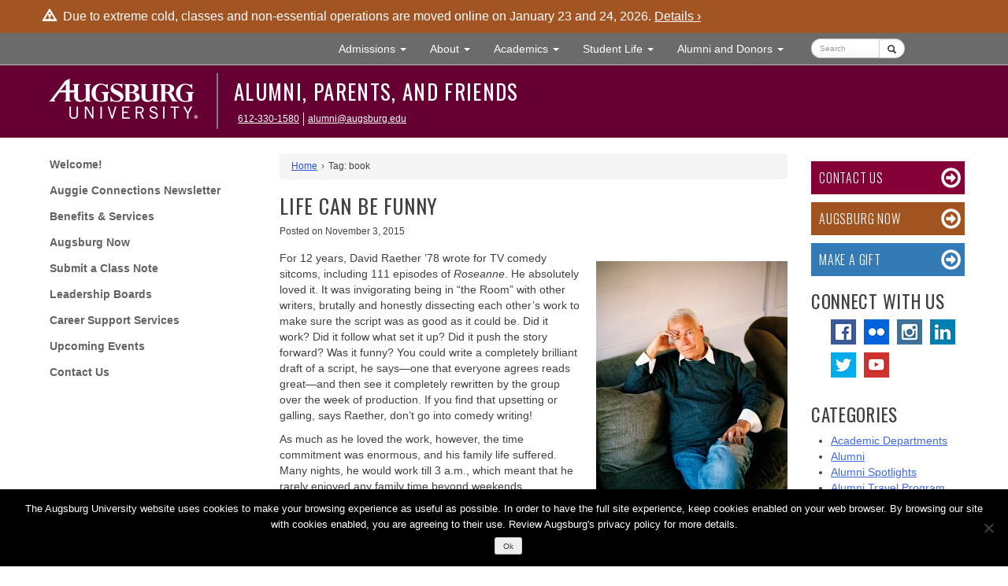

--- FILE ---
content_type: text/html; charset=UTF-8
request_url: https://www.augsburg.edu/alumni/tag/book/
body_size: 16017
content:
<!DOCTYPE html>
<html lang="en-US">
<head>
<meta charset="UTF-8">
<meta http-equiv="X-UA-Compatible" content="IE=edge">
<meta name="viewport" content="width=device-width, initial-scale=1">
<link rel="profile" href="http://gmpg.org/xfn/11">
<link rel="pingback" href="https://www.augsburg.edu/alumni/xmlrpc.php">
<!-- Bootstrap -->
    <link href="https://www.augsburg.edu/alumni/wp-content/themes/augsburg-2016/css/bootstrap.min.css" rel="stylesheet">

    <!-- HTML5 shim and Respond.js for IE8 support of HTML5 elements and media queries -->
    <!-- WARNING: Respond.js doesn't work if you view the page via file:// -->
    <!--[if lt IE 9]>
      <script src="https://oss.maxcdn.com/html5shiv/3.7.2/html5shiv.min.js"></script>
      <script src="https://oss.maxcdn.com/respond/1.4.2/respond.min.js"></script>
    <![endif]-->
<title>book Archives - Alumni, Parents, and Friends | Augsburg University</title>
<meta name='robots' content='index, follow, max-image-preview:large, max-snippet:-1, max-video-preview:-1' />
	<style>img:is([sizes="auto" i], [sizes^="auto," i]) { contain-intrinsic-size: 3000px 1500px }</style>
	
	<!-- This site is optimized with the Yoast SEO plugin v26.6 - https://yoast.com/wordpress/plugins/seo/ -->
	<link rel="canonical" href="https://www.augsburg.edu/alumni/tag/book/" />
	<meta property="og:locale" content="en_US" />
	<meta property="og:type" content="article" />
	<meta property="og:title" content="book Archives - Alumni, Parents, and Friends" />
	<meta property="og:url" content="https://www.augsburg.edu/alumni/tag/book/" />
	<meta property="og:site_name" content="Alumni, Parents, and Friends" />
	<meta name="twitter:card" content="summary_large_image" />
	<script type="application/ld+json" class="yoast-schema-graph">{"@context":"https://schema.org","@graph":[{"@type":"CollectionPage","@id":"https://www.augsburg.edu/alumni/tag/book/","url":"https://www.augsburg.edu/alumni/tag/book/","name":"book Archives - Alumni, Parents, and Friends","isPartOf":{"@id":"https://www.augsburg.edu/alumni/#website"},"breadcrumb":{"@id":"https://www.augsburg.edu/alumni/tag/book/#breadcrumb"},"inLanguage":"en-US"},{"@type":"BreadcrumbList","@id":"https://www.augsburg.edu/alumni/tag/book/#breadcrumb","itemListElement":[{"@type":"ListItem","position":1,"name":"Home","item":"https://www.augsburg.edu/alumni/"},{"@type":"ListItem","position":2,"name":"book"}]},{"@type":"WebSite","@id":"https://www.augsburg.edu/alumni/#website","url":"https://www.augsburg.edu/alumni/","name":"Alumni, Parents, and Friends","description":"Augsburg University","potentialAction":[{"@type":"SearchAction","target":{"@type":"EntryPoint","urlTemplate":"https://www.augsburg.edu/alumni/?s={search_term_string}"},"query-input":{"@type":"PropertyValueSpecification","valueRequired":true,"valueName":"search_term_string"}}],"inLanguage":"en-US"}]}</script>
	<!-- / Yoast SEO plugin. -->


<link rel='dns-prefetch' href='//ajax.googleapis.com' />
<link rel='dns-prefetch' href='//fonts.googleapis.com' />
<link rel='dns-prefetch' href='//use.fontawesome.com' />
<link rel='dns-prefetch' href='//www.googletagmanager.com' />
<link rel="alternate" type="application/rss+xml" title="Alumni, Parents, and Friends &raquo; Feed" href="https://www.augsburg.edu/alumni/feed/" />
<link rel="alternate" type="application/rss+xml" title="Alumni, Parents, and Friends &raquo; book Tag Feed" href="https://www.augsburg.edu/alumni/tag/book/feed/" />
<script type="text/javascript">
/* <![CDATA[ */
window._wpemojiSettings = {"baseUrl":"https:\/\/s.w.org\/images\/core\/emoji\/16.0.1\/72x72\/","ext":".png","svgUrl":"https:\/\/s.w.org\/images\/core\/emoji\/16.0.1\/svg\/","svgExt":".svg","source":{"concatemoji":"https:\/\/www.augsburg.edu\/alumni\/wp-includes\/js\/wp-emoji-release.min.js?ver=6.8.3"}};
/*! This file is auto-generated */
!function(s,n){var o,i,e;function c(e){try{var t={supportTests:e,timestamp:(new Date).valueOf()};sessionStorage.setItem(o,JSON.stringify(t))}catch(e){}}function p(e,t,n){e.clearRect(0,0,e.canvas.width,e.canvas.height),e.fillText(t,0,0);var t=new Uint32Array(e.getImageData(0,0,e.canvas.width,e.canvas.height).data),a=(e.clearRect(0,0,e.canvas.width,e.canvas.height),e.fillText(n,0,0),new Uint32Array(e.getImageData(0,0,e.canvas.width,e.canvas.height).data));return t.every(function(e,t){return e===a[t]})}function u(e,t){e.clearRect(0,0,e.canvas.width,e.canvas.height),e.fillText(t,0,0);for(var n=e.getImageData(16,16,1,1),a=0;a<n.data.length;a++)if(0!==n.data[a])return!1;return!0}function f(e,t,n,a){switch(t){case"flag":return n(e,"\ud83c\udff3\ufe0f\u200d\u26a7\ufe0f","\ud83c\udff3\ufe0f\u200b\u26a7\ufe0f")?!1:!n(e,"\ud83c\udde8\ud83c\uddf6","\ud83c\udde8\u200b\ud83c\uddf6")&&!n(e,"\ud83c\udff4\udb40\udc67\udb40\udc62\udb40\udc65\udb40\udc6e\udb40\udc67\udb40\udc7f","\ud83c\udff4\u200b\udb40\udc67\u200b\udb40\udc62\u200b\udb40\udc65\u200b\udb40\udc6e\u200b\udb40\udc67\u200b\udb40\udc7f");case"emoji":return!a(e,"\ud83e\udedf")}return!1}function g(e,t,n,a){var r="undefined"!=typeof WorkerGlobalScope&&self instanceof WorkerGlobalScope?new OffscreenCanvas(300,150):s.createElement("canvas"),o=r.getContext("2d",{willReadFrequently:!0}),i=(o.textBaseline="top",o.font="600 32px Arial",{});return e.forEach(function(e){i[e]=t(o,e,n,a)}),i}function t(e){var t=s.createElement("script");t.src=e,t.defer=!0,s.head.appendChild(t)}"undefined"!=typeof Promise&&(o="wpEmojiSettingsSupports",i=["flag","emoji"],n.supports={everything:!0,everythingExceptFlag:!0},e=new Promise(function(e){s.addEventListener("DOMContentLoaded",e,{once:!0})}),new Promise(function(t){var n=function(){try{var e=JSON.parse(sessionStorage.getItem(o));if("object"==typeof e&&"number"==typeof e.timestamp&&(new Date).valueOf()<e.timestamp+604800&&"object"==typeof e.supportTests)return e.supportTests}catch(e){}return null}();if(!n){if("undefined"!=typeof Worker&&"undefined"!=typeof OffscreenCanvas&&"undefined"!=typeof URL&&URL.createObjectURL&&"undefined"!=typeof Blob)try{var e="postMessage("+g.toString()+"("+[JSON.stringify(i),f.toString(),p.toString(),u.toString()].join(",")+"));",a=new Blob([e],{type:"text/javascript"}),r=new Worker(URL.createObjectURL(a),{name:"wpTestEmojiSupports"});return void(r.onmessage=function(e){c(n=e.data),r.terminate(),t(n)})}catch(e){}c(n=g(i,f,p,u))}t(n)}).then(function(e){for(var t in e)n.supports[t]=e[t],n.supports.everything=n.supports.everything&&n.supports[t],"flag"!==t&&(n.supports.everythingExceptFlag=n.supports.everythingExceptFlag&&n.supports[t]);n.supports.everythingExceptFlag=n.supports.everythingExceptFlag&&!n.supports.flag,n.DOMReady=!1,n.readyCallback=function(){n.DOMReady=!0}}).then(function(){return e}).then(function(){var e;n.supports.everything||(n.readyCallback(),(e=n.source||{}).concatemoji?t(e.concatemoji):e.wpemoji&&e.twemoji&&(t(e.twemoji),t(e.wpemoji)))}))}((window,document),window._wpemojiSettings);
/* ]]> */
</script>
<link rel='stylesheet' id='photobox_widget_style-css' href='https://www.augsburg.edu/alumni/wp-content/plugins/photobox-widget/templates/photobox.css?ver=6.8.3' type='text/css' media='all' />
<link rel='stylesheet' id='photobox_style-css' href='https://www.augsburg.edu/alumni/wp-content/plugins/photobox/photobox.css?ver=6.8.3' type='text/css' media='all' />
<style id='wp-emoji-styles-inline-css' type='text/css'>

	img.wp-smiley, img.emoji {
		display: inline !important;
		border: none !important;
		box-shadow: none !important;
		height: 1em !important;
		width: 1em !important;
		margin: 0 0.07em !important;
		vertical-align: -0.1em !important;
		background: none !important;
		padding: 0 !important;
	}
</style>
<link rel='stylesheet' id='wp-block-library-css' href='https://www.augsburg.edu/alumni/wp-includes/css/dist/block-library/style.min.css?ver=6.8.3' type='text/css' media='all' />
<style id='classic-theme-styles-inline-css' type='text/css'>
/*! This file is auto-generated */
.wp-block-button__link{color:#fff;background-color:#32373c;border-radius:9999px;box-shadow:none;text-decoration:none;padding:calc(.667em + 2px) calc(1.333em + 2px);font-size:1.125em}.wp-block-file__button{background:#32373c;color:#fff;text-decoration:none}
</style>
<style id='global-styles-inline-css' type='text/css'>
:root{--wp--preset--aspect-ratio--square: 1;--wp--preset--aspect-ratio--4-3: 4/3;--wp--preset--aspect-ratio--3-4: 3/4;--wp--preset--aspect-ratio--3-2: 3/2;--wp--preset--aspect-ratio--2-3: 2/3;--wp--preset--aspect-ratio--16-9: 16/9;--wp--preset--aspect-ratio--9-16: 9/16;--wp--preset--color--black: #000000;--wp--preset--color--cyan-bluish-gray: #abb8c3;--wp--preset--color--white: #ffffff;--wp--preset--color--pale-pink: #f78da7;--wp--preset--color--vivid-red: #cf2e2e;--wp--preset--color--luminous-vivid-orange: #ff6900;--wp--preset--color--luminous-vivid-amber: #fcb900;--wp--preset--color--light-green-cyan: #7bdcb5;--wp--preset--color--vivid-green-cyan: #00d084;--wp--preset--color--pale-cyan-blue: #8ed1fc;--wp--preset--color--vivid-cyan-blue: #0693e3;--wp--preset--color--vivid-purple: #9b51e0;--wp--preset--gradient--vivid-cyan-blue-to-vivid-purple: linear-gradient(135deg,rgba(6,147,227,1) 0%,rgb(155,81,224) 100%);--wp--preset--gradient--light-green-cyan-to-vivid-green-cyan: linear-gradient(135deg,rgb(122,220,180) 0%,rgb(0,208,130) 100%);--wp--preset--gradient--luminous-vivid-amber-to-luminous-vivid-orange: linear-gradient(135deg,rgba(252,185,0,1) 0%,rgba(255,105,0,1) 100%);--wp--preset--gradient--luminous-vivid-orange-to-vivid-red: linear-gradient(135deg,rgba(255,105,0,1) 0%,rgb(207,46,46) 100%);--wp--preset--gradient--very-light-gray-to-cyan-bluish-gray: linear-gradient(135deg,rgb(238,238,238) 0%,rgb(169,184,195) 100%);--wp--preset--gradient--cool-to-warm-spectrum: linear-gradient(135deg,rgb(74,234,220) 0%,rgb(151,120,209) 20%,rgb(207,42,186) 40%,rgb(238,44,130) 60%,rgb(251,105,98) 80%,rgb(254,248,76) 100%);--wp--preset--gradient--blush-light-purple: linear-gradient(135deg,rgb(255,206,236) 0%,rgb(152,150,240) 100%);--wp--preset--gradient--blush-bordeaux: linear-gradient(135deg,rgb(254,205,165) 0%,rgb(254,45,45) 50%,rgb(107,0,62) 100%);--wp--preset--gradient--luminous-dusk: linear-gradient(135deg,rgb(255,203,112) 0%,rgb(199,81,192) 50%,rgb(65,88,208) 100%);--wp--preset--gradient--pale-ocean: linear-gradient(135deg,rgb(255,245,203) 0%,rgb(182,227,212) 50%,rgb(51,167,181) 100%);--wp--preset--gradient--electric-grass: linear-gradient(135deg,rgb(202,248,128) 0%,rgb(113,206,126) 100%);--wp--preset--gradient--midnight: linear-gradient(135deg,rgb(2,3,129) 0%,rgb(40,116,252) 100%);--wp--preset--font-size--small: 13px;--wp--preset--font-size--medium: 20px;--wp--preset--font-size--large: 36px;--wp--preset--font-size--x-large: 42px;--wp--preset--spacing--20: 0.44rem;--wp--preset--spacing--30: 0.67rem;--wp--preset--spacing--40: 1rem;--wp--preset--spacing--50: 1.5rem;--wp--preset--spacing--60: 2.25rem;--wp--preset--spacing--70: 3.38rem;--wp--preset--spacing--80: 5.06rem;--wp--preset--shadow--natural: 6px 6px 9px rgba(0, 0, 0, 0.2);--wp--preset--shadow--deep: 12px 12px 50px rgba(0, 0, 0, 0.4);--wp--preset--shadow--sharp: 6px 6px 0px rgba(0, 0, 0, 0.2);--wp--preset--shadow--outlined: 6px 6px 0px -3px rgba(255, 255, 255, 1), 6px 6px rgba(0, 0, 0, 1);--wp--preset--shadow--crisp: 6px 6px 0px rgba(0, 0, 0, 1);}:where(.is-layout-flex){gap: 0.5em;}:where(.is-layout-grid){gap: 0.5em;}body .is-layout-flex{display: flex;}.is-layout-flex{flex-wrap: wrap;align-items: center;}.is-layout-flex > :is(*, div){margin: 0;}body .is-layout-grid{display: grid;}.is-layout-grid > :is(*, div){margin: 0;}:where(.wp-block-columns.is-layout-flex){gap: 2em;}:where(.wp-block-columns.is-layout-grid){gap: 2em;}:where(.wp-block-post-template.is-layout-flex){gap: 1.25em;}:where(.wp-block-post-template.is-layout-grid){gap: 1.25em;}.has-black-color{color: var(--wp--preset--color--black) !important;}.has-cyan-bluish-gray-color{color: var(--wp--preset--color--cyan-bluish-gray) !important;}.has-white-color{color: var(--wp--preset--color--white) !important;}.has-pale-pink-color{color: var(--wp--preset--color--pale-pink) !important;}.has-vivid-red-color{color: var(--wp--preset--color--vivid-red) !important;}.has-luminous-vivid-orange-color{color: var(--wp--preset--color--luminous-vivid-orange) !important;}.has-luminous-vivid-amber-color{color: var(--wp--preset--color--luminous-vivid-amber) !important;}.has-light-green-cyan-color{color: var(--wp--preset--color--light-green-cyan) !important;}.has-vivid-green-cyan-color{color: var(--wp--preset--color--vivid-green-cyan) !important;}.has-pale-cyan-blue-color{color: var(--wp--preset--color--pale-cyan-blue) !important;}.has-vivid-cyan-blue-color{color: var(--wp--preset--color--vivid-cyan-blue) !important;}.has-vivid-purple-color{color: var(--wp--preset--color--vivid-purple) !important;}.has-black-background-color{background-color: var(--wp--preset--color--black) !important;}.has-cyan-bluish-gray-background-color{background-color: var(--wp--preset--color--cyan-bluish-gray) !important;}.has-white-background-color{background-color: var(--wp--preset--color--white) !important;}.has-pale-pink-background-color{background-color: var(--wp--preset--color--pale-pink) !important;}.has-vivid-red-background-color{background-color: var(--wp--preset--color--vivid-red) !important;}.has-luminous-vivid-orange-background-color{background-color: var(--wp--preset--color--luminous-vivid-orange) !important;}.has-luminous-vivid-amber-background-color{background-color: var(--wp--preset--color--luminous-vivid-amber) !important;}.has-light-green-cyan-background-color{background-color: var(--wp--preset--color--light-green-cyan) !important;}.has-vivid-green-cyan-background-color{background-color: var(--wp--preset--color--vivid-green-cyan) !important;}.has-pale-cyan-blue-background-color{background-color: var(--wp--preset--color--pale-cyan-blue) !important;}.has-vivid-cyan-blue-background-color{background-color: var(--wp--preset--color--vivid-cyan-blue) !important;}.has-vivid-purple-background-color{background-color: var(--wp--preset--color--vivid-purple) !important;}.has-black-border-color{border-color: var(--wp--preset--color--black) !important;}.has-cyan-bluish-gray-border-color{border-color: var(--wp--preset--color--cyan-bluish-gray) !important;}.has-white-border-color{border-color: var(--wp--preset--color--white) !important;}.has-pale-pink-border-color{border-color: var(--wp--preset--color--pale-pink) !important;}.has-vivid-red-border-color{border-color: var(--wp--preset--color--vivid-red) !important;}.has-luminous-vivid-orange-border-color{border-color: var(--wp--preset--color--luminous-vivid-orange) !important;}.has-luminous-vivid-amber-border-color{border-color: var(--wp--preset--color--luminous-vivid-amber) !important;}.has-light-green-cyan-border-color{border-color: var(--wp--preset--color--light-green-cyan) !important;}.has-vivid-green-cyan-border-color{border-color: var(--wp--preset--color--vivid-green-cyan) !important;}.has-pale-cyan-blue-border-color{border-color: var(--wp--preset--color--pale-cyan-blue) !important;}.has-vivid-cyan-blue-border-color{border-color: var(--wp--preset--color--vivid-cyan-blue) !important;}.has-vivid-purple-border-color{border-color: var(--wp--preset--color--vivid-purple) !important;}.has-vivid-cyan-blue-to-vivid-purple-gradient-background{background: var(--wp--preset--gradient--vivid-cyan-blue-to-vivid-purple) !important;}.has-light-green-cyan-to-vivid-green-cyan-gradient-background{background: var(--wp--preset--gradient--light-green-cyan-to-vivid-green-cyan) !important;}.has-luminous-vivid-amber-to-luminous-vivid-orange-gradient-background{background: var(--wp--preset--gradient--luminous-vivid-amber-to-luminous-vivid-orange) !important;}.has-luminous-vivid-orange-to-vivid-red-gradient-background{background: var(--wp--preset--gradient--luminous-vivid-orange-to-vivid-red) !important;}.has-very-light-gray-to-cyan-bluish-gray-gradient-background{background: var(--wp--preset--gradient--very-light-gray-to-cyan-bluish-gray) !important;}.has-cool-to-warm-spectrum-gradient-background{background: var(--wp--preset--gradient--cool-to-warm-spectrum) !important;}.has-blush-light-purple-gradient-background{background: var(--wp--preset--gradient--blush-light-purple) !important;}.has-blush-bordeaux-gradient-background{background: var(--wp--preset--gradient--blush-bordeaux) !important;}.has-luminous-dusk-gradient-background{background: var(--wp--preset--gradient--luminous-dusk) !important;}.has-pale-ocean-gradient-background{background: var(--wp--preset--gradient--pale-ocean) !important;}.has-electric-grass-gradient-background{background: var(--wp--preset--gradient--electric-grass) !important;}.has-midnight-gradient-background{background: var(--wp--preset--gradient--midnight) !important;}.has-small-font-size{font-size: var(--wp--preset--font-size--small) !important;}.has-medium-font-size{font-size: var(--wp--preset--font-size--medium) !important;}.has-large-font-size{font-size: var(--wp--preset--font-size--large) !important;}.has-x-large-font-size{font-size: var(--wp--preset--font-size--x-large) !important;}
:where(.wp-block-post-template.is-layout-flex){gap: 1.25em;}:where(.wp-block-post-template.is-layout-grid){gap: 1.25em;}
:where(.wp-block-columns.is-layout-flex){gap: 2em;}:where(.wp-block-columns.is-layout-grid){gap: 2em;}
:root :where(.wp-block-pullquote){font-size: 1.5em;line-height: 1.6;}
</style>
<link rel='stylesheet' id='cookie-notice-front-css' href='https://www.augsburg.edu/alumni/wp-content/plugins/cookie-notice/css/front.min.css?ver=2.5.11' type='text/css' media='all' />
<link rel='stylesheet' id='augsburg-2016-style-css' href='https://www.augsburg.edu/alumni/wp-content/themes/augsburg-2016/style.css?ver=20251202' type='text/css' media='all' />
<link rel='stylesheet' id='google-fonts-css' href='//fonts.googleapis.com/css?family=Carrois+Gothic%7COswald%3A300%2C400%2C700&#038;subset=latin-ext&#038;ver=6.8.3' type='text/css' media='all' />
<link rel='stylesheet' id='social-icons-widget-widget-css' href='https://www.augsburg.edu/alumni/wp-content/plugins/social-media-icons-widget-master/css/social_icons_widget.css?ver=6.8.3' type='text/css' media='all' />
<link rel='stylesheet' id='bfa-font-awesome-css' href='https://use.fontawesome.com/releases/v5.15.4/css/all.css?ver=2.0.3' type='text/css' media='all' />
<link rel='stylesheet' id='bfa-font-awesome-v4-shim-css' href='https://use.fontawesome.com/releases/v5.15.4/css/v4-shims.css?ver=2.0.3' type='text/css' media='all' />
<style id='bfa-font-awesome-v4-shim-inline-css' type='text/css'>

			@font-face {
				font-family: 'FontAwesome';
				src: url('https://use.fontawesome.com/releases/v5.15.4/webfonts/fa-brands-400.eot'),
				url('https://use.fontawesome.com/releases/v5.15.4/webfonts/fa-brands-400.eot?#iefix') format('embedded-opentype'),
				url('https://use.fontawesome.com/releases/v5.15.4/webfonts/fa-brands-400.woff2') format('woff2'),
				url('https://use.fontawesome.com/releases/v5.15.4/webfonts/fa-brands-400.woff') format('woff'),
				url('https://use.fontawesome.com/releases/v5.15.4/webfonts/fa-brands-400.ttf') format('truetype'),
				url('https://use.fontawesome.com/releases/v5.15.4/webfonts/fa-brands-400.svg#fontawesome') format('svg');
			}

			@font-face {
				font-family: 'FontAwesome';
				src: url('https://use.fontawesome.com/releases/v5.15.4/webfonts/fa-solid-900.eot'),
				url('https://use.fontawesome.com/releases/v5.15.4/webfonts/fa-solid-900.eot?#iefix') format('embedded-opentype'),
				url('https://use.fontawesome.com/releases/v5.15.4/webfonts/fa-solid-900.woff2') format('woff2'),
				url('https://use.fontawesome.com/releases/v5.15.4/webfonts/fa-solid-900.woff') format('woff'),
				url('https://use.fontawesome.com/releases/v5.15.4/webfonts/fa-solid-900.ttf') format('truetype'),
				url('https://use.fontawesome.com/releases/v5.15.4/webfonts/fa-solid-900.svg#fontawesome') format('svg');
			}

			@font-face {
				font-family: 'FontAwesome';
				src: url('https://use.fontawesome.com/releases/v5.15.4/webfonts/fa-regular-400.eot'),
				url('https://use.fontawesome.com/releases/v5.15.4/webfonts/fa-regular-400.eot?#iefix') format('embedded-opentype'),
				url('https://use.fontawesome.com/releases/v5.15.4/webfonts/fa-regular-400.woff2') format('woff2'),
				url('https://use.fontawesome.com/releases/v5.15.4/webfonts/fa-regular-400.woff') format('woff'),
				url('https://use.fontawesome.com/releases/v5.15.4/webfonts/fa-regular-400.ttf') format('truetype'),
				url('https://use.fontawesome.com/releases/v5.15.4/webfonts/fa-regular-400.svg#fontawesome') format('svg');
				unicode-range: U+F004-F005,U+F007,U+F017,U+F022,U+F024,U+F02E,U+F03E,U+F044,U+F057-F059,U+F06E,U+F070,U+F075,U+F07B-F07C,U+F080,U+F086,U+F089,U+F094,U+F09D,U+F0A0,U+F0A4-F0A7,U+F0C5,U+F0C7-F0C8,U+F0E0,U+F0EB,U+F0F3,U+F0F8,U+F0FE,U+F111,U+F118-F11A,U+F11C,U+F133,U+F144,U+F146,U+F14A,U+F14D-F14E,U+F150-F152,U+F15B-F15C,U+F164-F165,U+F185-F186,U+F191-F192,U+F1AD,U+F1C1-F1C9,U+F1CD,U+F1D8,U+F1E3,U+F1EA,U+F1F6,U+F1F9,U+F20A,U+F247-F249,U+F24D,U+F254-F25B,U+F25D,U+F267,U+F271-F274,U+F279,U+F28B,U+F28D,U+F2B5-F2B6,U+F2B9,U+F2BB,U+F2BD,U+F2C1-F2C2,U+F2D0,U+F2D2,U+F2DC,U+F2ED,U+F328,U+F358-F35B,U+F3A5,U+F3D1,U+F410,U+F4AD;
			}
		
</style>
<link rel='stylesheet' id='wp-featherlight-css' href='https://www.augsburg.edu/alumni/wp-content/plugins/wp-featherlight/css/wp-featherlight.min.css?ver=1.3.4' type='text/css' media='all' />
<script type="text/javascript" src="https://ajax.googleapis.com/ajax/libs/jquery/2.0.2/jquery.min.js?ver=2.0.s" id="jquery-js"></script>
<script type="text/javascript" src="https://www.augsburg.edu/alumni/wp-includes/js/tinymce/tinymce.min.js?ver=49110-20250317" id="wp-tinymce-root-js"></script>
<script type="text/javascript" src="https://www.augsburg.edu/alumni/wp-includes/js/tinymce/plugins/compat3x/plugin.min.js?ver=49110-20250317" id="wp-tinymce-js"></script>
<script type="text/javascript" id="cookie-notice-front-js-before">
/* <![CDATA[ */
var cnArgs = {"ajaxUrl":"https:\/\/www.augsburg.edu\/alumni\/wp-admin\/admin-ajax.php","nonce":"b6b89fcd57","hideEffect":"fade","position":"bottom","onScroll":false,"onScrollOffset":100,"onClick":false,"cookieName":"cookie_notice_accepted","cookieTime":2592000,"cookieTimeRejected":2592000,"globalCookie":false,"redirection":false,"cache":false,"revokeCookies":false,"revokeCookiesOpt":"automatic"};
/* ]]> */
</script>
<script type="text/javascript" src="https://www.augsburg.edu/alumni/wp-content/plugins/cookie-notice/js/front.min.js?ver=2.5.11" id="cookie-notice-front-js"></script>
<link rel="https://api.w.org/" href="https://www.augsburg.edu/alumni/wp-json/" /><link rel="alternate" title="JSON" type="application/json" href="https://www.augsburg.edu/alumni/wp-json/wp/v2/tags/529" /><link rel="EditURI" type="application/rsd+xml" title="RSD" href="https://www.augsburg.edu/alumni/xmlrpc.php?rsd" />
<meta name="generator" content="WordPress 6.8.3" />
	<meta name="google-site-verification" content="oaXSX6spltTnmKbPyXCofhiv22fxiXb4_4roAimNlp0" />
	<!-- site verification from Augurian for Google CSE -->
	<meta name="google-site-verification" content="PZK1iTwPpNv-1dNW--F_k5X-re7vReZgSQ94plITvfE" /> 
	<!-- end site verification from Augurian for Google CSE -->
	<script>(function(w,d,t,r,u){var f,n,i;w[u]=w[u]||[],f=function(){var o={ti:"5176097"};o.q=w[u],w[u]=new UET(o),w[u].push("pageLoad")},n=d.createElement(t),n.src=r,n.async=1,n.onload=n.onreadystatechange=function(){var s=this.readyState;s&&s!=="loaded"&&s!=="complete"||(f(),n.onload=n.onreadystatechange=null)},i=d.getElementsByTagName(t)[0],i.parentNode.insertBefore(n,i)})(window,document,"script","//bat.bing.com/bat.js","uetq");</script>
<noscript><div style="display:none;"><img img height="0" width="0" style="border-style:none;" alt="bing pixel" src="//bat.bing.com/action/0?ti=5176097&Ver=2"></div></noscript>

<!-- Start EABs YouVisit Plugin- JKS 12.6.2023-->
<script async="async"
defer="defer"
src="https://www.youvisit.com
/tour/Embed/js3"></script>
				
<!-- End EABs YouVisit Plugin- JKS 12.6.2023-->


<!-- begin CBE code_Capture Higher Ed_ DC 09.12.2024 -->
<script>
(function(a,b,c,d,e,f,g) {
a[e] = a[e] || function() {(a[e].q = a[e].q || []).push(arguments)};f=b.createElement(c);
g=b.getElementsByTagName(c)[0];f.async=1;f.src=d+"/cbe/cbe.js";g.parentNode.insertBefore(f,g);
})(window,document,"script","https://cbe.capturehighered.net","_cbe");

_cbe("create","d4135c97");
_cbe("log","pageview");
</script>
<!-- end CBE code_Capture Higher Ed_ DC 09.12.2024 -->


<!-- Facebook Domain Verification - JKS 12.6.2023-->
<meta name="facebook-domain-verification" content="fp7shum71ich9ly905uvvwqyxtsq7f" />
<script>
	<!-- End facebook domain verification - JKS 12.6.2023-->

	
	<!--Start Slate Embed Code for visit portal- JKS 12.6.2023-->
		/*
<![CDATA[*/var script = document.createElement('script'); script.async = 1; script.src = 'https://admissions.augsburg.edu/portal/first_year_events?output=embed&div=portal_a267a7ba-c099-4cda-a199-829f9dfb3beb' + ((location.search.length > 1) ? '&' + location.search.substring(1) : ''); var s = document.getElementsByTagName('script')[0]; s.parentNode.insertBefore(script, s);/*]]>*/</script>
	<!--End Slate Embed Code for visit portal- JKS 12.6.2023-->
	<!-- begin Siteimprove -->
	<script type="text/javascript">
	/*<![CDATA[*/
	(function() {
	var sz = document.createElement('script'); sz.type = 'text/javascript'; sz.async = true;
	sz.src = '//siteimproveanalytics.com/js/siteanalyze_67749423.js';
	var s = document.getElementsByTagName('script')[0]; s.parentNode.insertBefore(sz, s);
	})();
	/*]]>*/
	</script>
	<!-- end Siteimprove -->



	<!-- Google Tag Manager -->
	<script>(function(w,d,s,l,i){w[l]=w[l]||[];w[l].push({'gtm.start':
	new Date().getTime(),event:'gtm.js'});var f=d.getElementsByTagName(s)[0],
	j=d.createElement(s),dl=l!='dataLayer'?'&l='+l:'';j.async=true;j.src=
	'https://www.googletagmanager.com/gtm.js?id='+i+dl;f.parentNode.insertBefore(j,f);
	})(window,document,'script','dataLayer','GTM-5VFF6V');</script>
	<!-- End Google Tag Manager -->


<meta name="generator" content="Site Kit by Google 1.168.0" /> <style> .ppw-ppf-input-container { background-color: !important; padding: px!important; border-radius: px!important; } .ppw-ppf-input-container div.ppw-ppf-headline { font-size: px!important; font-weight: !important; color: !important; } .ppw-ppf-input-container div.ppw-ppf-desc { font-size: px!important; font-weight: !important; color: !important; } .ppw-ppf-input-container label.ppw-pwd-label { font-size: px!important; font-weight: !important; color: !important; } div.ppwp-wrong-pw-error { font-size: px!important; font-weight: !important; color: #dc3232!important; background: !important; } .ppw-ppf-input-container input[type='submit'] { color: !important; background: !important; } .ppw-ppf-input-container input[type='submit']:hover { color: !important; background: !important; } .ppw-ppf-desc-below { font-size: px!important; font-weight: !important; color: !important; } </style>  <style> .ppw-form { background-color: !important; padding: px!important; border-radius: px!important; } .ppw-headline.ppw-pcp-pf-headline { font-size: px!important; font-weight: !important; color: !important; } .ppw-description.ppw-pcp-pf-desc { font-size: px!important; font-weight: !important; color: !important; } .ppw-pcp-pf-desc-above-btn { display: block; } .ppw-pcp-pf-desc-below-form { font-size: px!important; font-weight: !important; color: !important; } .ppw-input label.ppw-pcp-password-label { font-size: px!important; font-weight: !important; color: !important; } .ppw-form input[type='submit'] { color: !important; background: !important; } .ppw-form input[type='submit']:hover { color: !important; background: !important; } div.ppw-error.ppw-pcp-pf-error-msg { font-size: px!important; font-weight: !important; color: #dc3232!important; background: !important; } </style> <link rel="apple-touch-icon" sizes="180x180" href="/alumni/wp-content/uploads/sites/19/fbrfg/apple-touch-icon.png">
<link rel="icon" type="image/png" sizes="32x32" href="/alumni/wp-content/uploads/sites/19/fbrfg/favicon-32x32.png">
<link rel="icon" type="image/png" sizes="16x16" href="/alumni/wp-content/uploads/sites/19/fbrfg/favicon-16x16.png">
<link rel="manifest" href="/alumni/wp-content/uploads/sites/19/fbrfg/site.webmanifest">
<link rel="mask-icon" href="/alumni/wp-content/uploads/sites/19/fbrfg/safari-pinned-tab.svg" color="#5bbad5">
<link rel="shortcut icon" href="/alumni/wp-content/uploads/sites/19/fbrfg/favicon.ico">
<meta name="msapplication-TileColor" content="#da532c">
<meta name="msapplication-config" content="/alumni/wp-content/uploads/sites/19/fbrfg/browserconfig.xml">
<meta name="theme-color" content="#ffffff"><!-- Begin TVSquared Tracking Code -->
	<script type="text/javascript">
	  var _tvq = window._tvq = window._tvq || [];
	  (function() {
		var u = (("https:" == document.location.protocol) ? "https://collector-12597.tvsquared.com/" : "http://collector-12597.tvsquared.com/");
		_tvq.push(['setSiteId', "TV-8172450927-1"]);
		_tvq.push(['setTrackerUrl', u + 'tv2track.php']);
		_tvq.push([function() {
			this.deleteCustomVariable(5, 'page')
		}]);
		_tvq.push(['trackPageView']);
		var d = document,
			g = d.createElement('script'),
			s = d.getElementsByTagName('script')[0];
		g.type = 'text/javascript';
		g.defer = true;
		g.async = true;
		g.src = u + 'tv2track.js';
		s.parentNode.insertBefore(g, s);
	  })();
	</script>
	<!-- End TVSquared Tracking Code --></head>

<body class="archive tag tag-book tag-529 wp-theme-augsburg-2016 cookies-not-set wp-featherlight-captions group-blog hfeed">
		<div class="augs-alert-sitewide-banner">
			<div class="augs-alert-text-wrapper container">
				<p>
					<span class="glyphicon glyphicon-warning-sign alert-icon-front" aria-hidden="true"></span>
					Due to extreme cold, classes and non-essential operations are moved online on January 23 and 24, 2026.									<a href="https://www.augsburg.edu/dps/2026/01/22/augsburg-university-moving-to-virtual-classes-january-23-and-24-due-to-extreme-cold/">Details &rsaquo;</a>
								</p>
			</div>
		</div>
		<style type="text/css">
		.augs-alert-sitewide-banner {background-color: #a35423;}
		.alert-icon-front {padding: 0 5px;}
		.augs-alert-sitewide-banner .augs-alert-text-wrapper {padding: 10px;}
		.augs-alert-sitewide-banner .augs-alert-text-wrapper p {margin: 0; color: white; font-size: 16px;}
		.augs-alert-sitewide-banner .augs-alert-text-wrapper p a {color: white;}
		</style>
	<!-- Google Tag Manager (noscript) -->
<noscript><iframe src="https://www.googletagmanager.com/ns.html?id=GTM-5VFF6V"
height="0" width="0" style="display:none;visibility:hidden"></iframe></noscript>
<!-- End Google Tag Manager (noscript) -->
<div id="page" class="site container-fluid">
	<a class="skip-link screen-reader-text" href="#main">Skip to content</a>
<nav id="augsburg-header-nav" class="navbar navbar-default row" title="Augsburg Sitewide Navigation" aria-label="Augsburg Sitewide Navigation">
  <div class="container">
    <div class="navbar-header">
      <button type="button" class="navbar-toggle collapsed" data-toggle="collapse" data-target="#augsburg-header-nav-contents" aria-expanded="false">
        <span class="sr-only">Toggle navigation</span>
        <span class="icon-bar"></span>
        <span class="icon-bar"></span>
        <span class="icon-bar"></span>
      </button>
      <a class="navbar-brand" href="/">
						<img src="https://www.augsburg.edu/alumni/wp-content/themes/augsburg-2016/logo.png" alt="Augsburg University" id="header-logo">
					</a>
    </div>
    <div class="collapse navbar-collapse" id="augsburg-header-nav-contents">
      <ul class="nav navbar-nav">
      	<li class="megamenu-admissions dropdown">
          <a href="#" class="dropdown-toggle" data-toggle="dropdown" role="button" aria-haspopup="true" aria-expanded="false">Admissions<span class="screen-reader-text"> Menu</span> <span class="caret"></span></a>
			  <ul class="dropdown-menu admissions-mega">
				<li class="row-fluid">
					<ul class="col-sm-4">
						<h3 class="megamenu-heading"><a href="/undergrad/">Undergraduate</a></h3>
						<li><a href="/firstyear/">First Year</a></li>
						<li><a href="/transfer/">Transfer Students</a></li>
						<li><a href="/international/">International Students</a></li>
						<li><a href="/pseo/">PSEO</a></li>
						<hr class="divider visible-xs">
						<br class="visible-sm visible-md visible-lg">
						<h3 class="megamenu-heading"><a href="/pro/">Adult Undergraduate</a></h3>
						<li><a href="/business/"><span class="screen-reader-text"> </span>Business</a></li>
						<li><a href="/education/"><span class="screen-reader-text"> </span>Education</a></li>
						<li><a href="/bsn/"><span class="screen-reader-text"> </span>Nursing (BSN Completion)</a></li>
						<li><a href="/psychology/"><span class="screen-reader-text"> </span>Psychology</a></li>
																		<hr class="divider visible-xs">
  					</ul>
					<ul class="col-sm-4">
						<h3 class="megamenu-heading"><a href="/grad/">Graduate<span class="screen-reader-text"> Programs</span></a></h3>
				  		<li><a href="/mfa/"><span class="screen-reader-text">Master of Fine Arts in </span>Creative Writing</a></li>
						<li><a href="/dmsc/"><abbr title="Doctor of Medical Science">DMSc</abbr></a></li>
						<li><a href="/gpe/"><span class="screen-reader-text">Graduate Degrees in </span>Education</a></li>
						<li><a href="/mal/"><span class="screen-reader-text">Master of Arts in </span>Leadership</a></li>
						<li><a href="/mba/"><abbr title="Master of Business Administration">MBA</abbr></a></li>
						<li><a href="/mmt/"><span class="screen-reader-text">Master of </span>Music Therapy</a></li>
						<li><a href="/nursing/"><span class="screen-reader-text">Graduate degrees in </span>Nursing</a></li>
						<li><a href="/pa/"><span class="screen-reader-text">Master of Science in </span>Physician Assistant<span class="screen-reader-text"> Studies</span></a></li>
						<li><a href="/psyd/"><span class="screen-reader-text">Doctor of </span>Psychology</a></li>
						<li><a href="/msw/"><span class="screen-reader-text">Master of </span>Social Work</a></li>
												<hr class="divider visible-xs">
				  	</ul>
				  	<ul class="col-sm-4">
				  		<h3 class="megamenu-heading">Explore</h3>
						<li><a href="/academics/majors/">Majors</a></li>
						<li><a href="/firstyear/scholarships/">First-Year Scholarships</a></li>
						<li><a href="/transfer/financial-aid-and-scholarships/">Transfer Scholarships</a></li>
						<li><a href="/studentfinancial/">Financial Aid</a></li>
						<li><a href="/visit/">Campus Tour</a></li>
						<li><a href="/outcomes/">Student Outcomes</a></li>
						
			  		</ul>
       		 </li>
       		</ul>
       	</li>
        <li class="dropdown about-nav-li">
          <a href="#" class="dropdown-toggle" data-toggle="dropdown" role="button" aria-haspopup="true" aria-expanded="false">About<span class="screen-reader-text"> Augsburg Menu</span> <span class="caret"></span></a>
			  	<!-- Nav tabs -->
			  	<ul class="dropdown-menu">
					<li><a href="/about/">About Augsburg</a></li>
					<li><a href="/president/">President</a></li>
					<li><a href="/about/leadership/">University Leadership</a></li>
					<li><a href="/about/awards/">Awards and Rankings</span></a></li>
					<li><a href="/now/">News and Stories</a></li>
		  			<li><a href="/titleix/">Title IX</a></li>
		  			<li><a href="/about/map/">Map and Parking</a></li>
					<li><a href="/employment/">Employment</a></li>
			  	</ul>
        </li>
        <li class="dropdown academics-nav-li">
        	<a href="#" class="dropdown-toggle" data-toggle="dropdown" role="button" aria-haspopup="true" aria-expanded="false">Academics<span class="screen-reader-text"> Menu</span> <span class="caret"></span></a>
			<!-- Nav tabs -->
		  	<ul class="dropdown-menu">
				<li><a href="/academics/">Academics</a></li>
				<li><a href="/academics/majors/">Majors and Programs</a></li>
				<li><a href="/cace/">Continuing Education</a></li>
				<li><a href="https://library.augsburg.edu/">Library</a></li>
				<li><a href="/registrar/">Registrar</a></li>
				<li><a href="/strommen/">Career Services</a></li>
		  	</ul>
        </li>
	  <li class="dropdown academics-nav-li">
        	<a href="#" class="dropdown-toggle" data-toggle="dropdown" role="button" aria-haspopup="true" aria-expanded="false">Student Life<span class="screen-reader-text"> Menu</span> <span class="caret"></span></a>
			<!-- Nav tabs -->
		  <ul class="dropdown-menu">
        <li><a href="/studentlife/">About Student Life</a></li>
			 <li><a href="/residencelife/">Residence Life</a></li>
			 <li><a href="/campusministry/">Campus Ministry</a></li>
			 <li><a href="/multicultural-life/">Multicultural Life</a></li>
			 <li><a href="/campuslife/campus-involvement/groups/">Student Organizations</a></li>
			 <li><a href="https://www.augsburg.edu/wellness/">Auggie Well-Being</a></li>
			 <li><a href="https://augsburg.campus-dining.com/menus/">Dining Options</a></li>
			 <li><a href="https://www.augsburg.edu/campus-store/">Campus Store</a></li>
		  </ul>
	  </li>
 <li class="alumni-donor-nav-li"><a href="#" class="dropdown-toggle" data-toggle="dropdown" role="button" aria-haspopup="true" aria-expanded="false">Alumni and Donors<span class="screen-reader-text"> Menu</span> <span class="caret"></span></a>
<!-- Nav tabs -->
		  <ul class="dropdown-menu">
			  <li><a href="/alumnianddonors/">Alumni & Donors</a></li>
        <li><a href="/alumni/">Alumni</a></li>
			    <li><a href="/giving/">Giving</a></li>
			    <li><a href="/promisingfutures/">Promising Futures Campaign</a></li>
			   <li><a href="/homecoming/">Homecoming</a></li>
			   <li><a href="/now/">Augsburg Now</a></li>
			    <li><a href="/alumni/blog/">Alumni Blog</a></li>
			 			  <li><a href="/giving/blog/">Giving Blog</a></li>
		  </ul></li>
	  <li class="dropdown" id="navSearch">
            <form action="/search/" id="cse-search-box" class="form-inline" name="googlesearch" role="search">
              	<div id="topSearchContainer" class="form-group">
                   	<label class="screen-reader-text" for="topSearchBox" style="color: black; background-color: white;">Search Augsburg.edu</label>
                   	<input name="q" type="search" placeholder="Search" class="form-control" id="topSearchBox" size="16" maxlength="255" tabindex="0" title="Search Augsburg.edu"/>
               	</div>
               	<button type="submit" class="btn btn-default form-control" style="padding: 0 10px;" aria-label="Submit"><span class="glyphicon glyphicon-search topSearchBox-icon" aria-hidden="true"></span></button>
            </form>
        </li>
      </ul>
    </div><!-- /.navbar-collapse -->
  </div>
</nav>
<a id="mobile-page-overlay" type="button" data-toggle="collapse" data-target="#augsburg-header-nav-contents" style="display:none;"></a>
<style type="text/css">
#mobile-page-overlay {
    background-color: transparent;
    visibility: hidden;
    opacity: 0;
    transition: all 0.35s ease;
}
#mobile-page-overlay.in {
    background-color: rgba(0, 0, 0, 0.541176);
    height: 100%;
    width: 100%;
    position: absolute;
    z-index: 9999;
    margin-left: -15px;
    margin-right: -15px;
    visibility: visible;
    opacity: 1;
}
@media(max-width: 767px) {
   /* Reset responsive Bootstrap elements */
	#augsburg-header-nav .navbar-header {
		float: none;
	}

	#augsburg-header-nav .navbar-toggle {
		display: block;
	}

	#augsburg-header-nav .navbar-nav {
		float: none !important;
		margin: 7.5px -15px;
	}

	#augsburg-header-nav .navbar-nav .open .dropdown-menu {
		position: static;
		float: none;
		border: 0;
		box-shadow: none;
	}

	#augsburg-header-nav .navbar-form {
		float: none !important;
		padding: 0;
	}

	#augsburg-header-nav .navbar-nav>li {
		float: none;
	}

	/* Reposition elements affected by the sliding menu */
	#page,
	footer {
		position: relative;
		left: 0;
		transition: left 0.35s ease;
	}

	#augsburg-header-nav .navbar-collapse {
		position: fixed;
		top: 0;
		left: -250px;
		display: block;
		width: 250px;
		height: 100% !important;
		/*max-height: 100%;*/
		margin: 0;
		transition: left 0.35s ease;
	}
	body.logged-in #augsburg-header-nav .navbar-collapse{
		padding-top:47px;
	}
	#augsburg-header-nav .navbar-collapse.collapsing {
		transition: left 0.35s ease;
	}

	#augsburg-header-nav .navbar-collapse.in {
		left: 0;
	}

	body.menu-slider.in {
		overflow: hidden;
		width: 100%;
		position: fixed;
	}

	body.menu-slider #page,
	body.menu-slider footer {
		transition: left 0.35s ease;
	}

	body.menu-slider.in #page,
	body.menu-slider.in footer {
		left: 250px;
	}
}
</style>
	<header id="masthead" class="site-header row" role="banner">
		<div class="container">
			<div class="row">
				<div class="col-sm-12">
					<a class="site-header-logo" href="/">
						<img src="https://www.augsburg.edu/alumni/wp-content/themes/augsburg-2016/logo.png" alt="Augsburg University">
					</a>
					<div class="site-branding">
						<style type="text/css"> .site-title {padding-top: 0;}</style>
													<p class="site-title"><a href="https://www.augsburg.edu/alumni/" rel="home">Alumni, Parents, and Friends</a></p>
																			<p class="sitetitle-contact-info">
								<span class="contact-info-item"><a href="tel:612-330-1580">612-330-1580</a></span><span class="contact-info-item"><a href="mailto:alumni@augsburg.edu">alumni@augsburg.edu</a></span>							</p>
											</div><!-- .site-branding -->
									</div><!-- col-sm-12 -->
			</div><!-- row -->
		</div><!-- container -->
	</header><!-- #masthead -->

<div id="content" class="site-content row">
<div class="container">
	<div id="primary" class="content-area row">
		<aside id="navigation-sidebar" class=" col-md-3 col-sm-4" role="navigation" aria-label="Alumni, Parents, and Friends website menu">
		<nav id="tinynav">
		<style type="text/css">
			#tinynav {
				display: none;
			}
			@media (max-width: 767px) {
				#tinynav {
					display: block;
				}
				#sidenav {
					display: none;
				}
			}
		</style>
		<form action="https://www.augsburg.edu/alumni" class="form-inline" method="get" role="navigation" aria-label="department site mobile menu"> 
			<section id="pageselect" class="form-group" style="display: inline-block; width: 75%;" aria-label="department site menu">
				<label class="screen-reader-text" for="dropdown-nav">Alumni, Parents, and Friends website menu</label>
				<select name='dropdown-nav' id='dropdown-nav'>
	<option value="">Menu - Alumni, Parents, and Friends</option>
	<option class="level-0" value="51174">Auggie Athletic Apparel</option>
	<option class="level-0" value="44329">Alumni Program Blog</option>
	<option class="level-0" value="3544">Benefits &amp; Services</option>
	<option class="level-0" value="44503">Submit a Class Note</option>
	<option class="level-0" value="46137">In Memoriam</option>
	<option class="level-0" value="45938">Leadership Boards</option>
	<option class="level-1" value="50834">&nbsp;&nbsp;&nbsp;StepUP Advisory Council</option>
	<option class="level-1" value="46715">&nbsp;&nbsp;&nbsp;Alumni Board</option>
	<option class="level-1" value="48608">&nbsp;&nbsp;&nbsp;Augsburg Women Engaged (AWE)</option>
	<option class="level-0" value="3537">Welcome!</option>
	<option class="level-0" value="3559">Volunteer Application</option>
	<option class="level-0" value="3547">Events</option>
</select>
				<script type="text/javascript">
					// replace home page title with "Home"
					var navDropdown = document.getElementById("dropdown-nav"); 
					var navDropdownValue = navDropdown.value;
					function replaceHomePage(){
						navDropdown.options[1].text = "Home";
					}
					window.onload = replaceHomePage;
					// Submit form upon selection
					var dropdown = document.getElementById("dropdown-nav");
						dropdown.className = dropdown.className + "form-control";
					var selectmenu = document.getElementById("dropdown-nav");
					function onPageChange() {
						if ( selectmenu.options[selectmenu.selectedIndex].value > 0 ) {
							location.href = "https://www.augsburg.edu/alumni/?page_id="+selectmenu.options[selectmenu.selectedIndex].value;
						}
					}
					selectmenu.onchange = onPageChange;
				</script>
			</section><!-- end pageselect -->
			<button type="submit" class="btn btn-default" style="color:  #333;background-color: #fff;margin-left: 5px;">Go</button>
		</form>
	</nav>
	<nav id="sidenav" class="main-navigation">
		<div class="menu-menu-1-container"><ul id="menu-menu-1" class="menu"><li id="menu-item-51820" class="menu-item menu-item-type-post_type menu-item-object-page menu-item-home menu-item-51820"><a href="https://www.augsburg.edu/alumni/">Welcome!</a></li>
<li id="menu-item-51832" class="menu-item menu-item-type-custom menu-item-object-custom menu-item-51832"><a href="https://app.cerkl.com/org/profile.php?id=1900#.YNR8lh17mDc">Auggie Connections Newsletter</a></li>
<li id="menu-item-51823" class="menu-item menu-item-type-post_type menu-item-object-page menu-item-51823"><a href="https://www.augsburg.edu/alumni/benefits/">Benefits &amp; Services</a></li>
<li id="menu-item-51833" class="menu-item menu-item-type-custom menu-item-object-custom menu-item-51833"><a href="https://www.augsburg.edu/now/">Augsburg Now</a></li>
<li id="menu-item-51824" class="menu-item menu-item-type-post_type menu-item-object-page menu-item-51824"><a href="https://www.augsburg.edu/alumni/submit-class-note/">Submit a Class Note</a></li>
<li id="menu-item-51826" class="menu-item menu-item-type-post_type menu-item-object-page menu-item-51826"><a href="https://www.augsburg.edu/alumni/leadershipboards/">Leadership Boards</a></li>
<li id="menu-item-51834" class="menu-item menu-item-type-custom menu-item-object-custom menu-item-51834"><a href="https://careers.augsburg.edu/channels/alumni/">Career Support Services</a></li>
<li id="menu-item-51831" class="menu-item menu-item-type-post_type menu-item-object-page menu-item-51831"><a href="https://www.augsburg.edu/alumni/events/">Upcoming Events</a></li>
<li id="menu-item-51835" class="menu-item menu-item-type-custom menu-item-object-custom menu-item-51835"><a href="https://www.augsburg.edu/giving/contact/">Contact Us</a></li>
</ul></div>	</nav>	</aside>			<main id="main" class="site-main col-md-9 col-sm-8">
					<div class="row">
				<div class="col-lg-9 col-md-8 blog-posts">
				<header><ol class="breadcrumb"><li><a href="https://www.augsburg.edu/alumni/blog/">Home</a></li><li>Tag: <span>book</span></li></ol>			</header><!-- .page-header -->
			
<article id="post-46567" class="post-46567 post type-post status-publish format-standard hentry category-spotlights tag-book tag-cheryl-crockett tag-comedy tag-david-raether tag-raether tag-roseanne tag-ted tag-writer">
	<header class="entry-header">
		<h2 class="entry-title"><a href="https://www.augsburg.edu/alumni/2015/11/03/life-can-be-funny/" rel="bookmark">Life Can Be Funny</a></h2>		<div class="entry-meta">
			<span class="posted-on">Posted on <time class="entry-date published" datetime="2015-11-03T03:34:19+00:00">November 3, 2015</time><time class="updated" datetime="2017-01-16T18:10:47+00:00">January 16, 2017</time></span>		</div><!-- .entry-meta -->
			</header><!-- .entry-header -->

	<div class="entry-content">
				<figure id="attachment_46570" aria-describedby="caption-attachment-46570" style="width: 243px" class="wp-caption alignright"><a href="http://www.augsburg.edu/alumni/wp-content/uploads/sites/19/2015/11/David-B.jpg"><img fetchpriority="high" decoding="async" class="size-medium wp-image-46570" src="http://www.augsburg.edu/alumni/wp-content/uploads/sites/19/2015/11/David-B-243x300.jpg" alt="PHOTO: Jake Stangel, Times of London" width="243" height="300" srcset="https://www.augsburg.edu/alumni/wp-content/uploads/sites/19/2015/11/David-B-243x300.jpg 243w, https://www.augsburg.edu/alumni/wp-content/uploads/sites/19/2015/11/David-B-830x1024.jpg 830w, https://www.augsburg.edu/alumni/wp-content/uploads/sites/19/2015/11/David-B.jpg 892w" sizes="(max-width: 243px) 100vw, 243px" /></a><figcaption id="caption-attachment-46570" class="wp-caption-text">PHOTO: Jake Stangel, Times of London</figcaption></figure>
<p>For 12 years, David Raether ’78 wrote for TV comedy sitcoms, including 111 episodes of <em>Roseanne</em>. He absolutely loved it. It was invigorating being in “the Room” with other writers, brutally and honestly dissecting each other’s work to make sure the script was as good as it could be. Did it work? Did it follow what set it up? Did it push the story forward? Was it funny? You could write a completely brilliant draft of a script, he says—one that everyone agrees reads great—and then see it completely rewritten by the group over the week of production. If you find that upsetting or galling, says Raether, don’t go into comedy writing!</p>
<p>As much as he loved the work, however, the time commitment was enormous, and his family life suffered. Many nights, he would work till 3 a.m., which meant that he rarely enjoyed any family time beyond weekends. Something had to give, so he took a couple of years off to help pull the family back together—an effort that met with some success. Then, when he tried to return to TV work in 2007, he found a different landscape. Many sitcoms had been replaced by reality shows, and he had trouble finding a job, even though he had expanded his search beyond writing and editing.</p>
<p>Thus began what Raether calls an “incredible experience” that has shaped him in many ways. He sold off cars and other valuables to make ends meet, but sending out 2,541 resumes and applications was to no avail. Eventually, he found himself homeless. He lost his house, his career ended, his savings vanished, and his family (wife and eight kids) broke apart. The fall was tremendous. In a recent <a href="https://www.youtube.com/watch?v=DlSqnMo0SHY">TEDxAmherst Talk</a>, Raether talked about what it felt like not knowing where (or when) he would find the next meal, or where he would sleep that night. But in the process, he says, he discovered that he was far more resourceful and resilient than he had ever dreamed. He also learned that it is not shameful to be poor. Devastating, vulnerable, difficult, and painful, yes—but not shameful. <a href="https://www.augsburg.edu/alumni/2015/11/03/life-can-be-funny/#more-46567" class="more-link">Continue reading <span class="screen-reader-text">&#8220;Life Can Be Funny&#8221;</span> <span class="meta-nav">&rarr;</span></a></p>
	</div><!-- .entry-content -->

	<footer class="entry-footer">
		<span class="cat-links">Posted in <a href="https://www.augsburg.edu/alumni/category/spotlights/" rel="category tag">Alumni Spotlights</a></span><br><span class="tags-links">Tagged <a href="https://www.augsburg.edu/alumni/tag/book/" rel="tag">book</a>, <a href="https://www.augsburg.edu/alumni/tag/cheryl-crockett/" rel="tag">cheryl crockett</a>, <a href="https://www.augsburg.edu/alumni/tag/comedy/" rel="tag">comedy</a>, <a href="https://www.augsburg.edu/alumni/tag/david-raether/" rel="tag">david raether</a>, <a href="https://www.augsburg.edu/alumni/tag/raether/" rel="tag">raether</a>, <a href="https://www.augsburg.edu/alumni/tag/roseanne/" rel="tag">roseanne</a>, <a href="https://www.augsburg.edu/alumni/tag/ted/" rel="tag">TED</a>, <a href="https://www.augsburg.edu/alumni/tag/writer/" rel="tag">writer</a></span>	</footer><!-- .entry-footer -->
</article><!-- #post-## -->
				</div><!-- col-sm-9 -->
				<div class="col-lg-3 col-md-4">
					
<aside id="secondary" class="widget-area" role="complementary" aria-label="Sidebar content">
	<aside id="colorboxwidget-11" class="widget ColorBoxWidget"><a href="https://www.augsburg.edu/giving/contact/" class="sidebar-color-box maroon-sidebar-box -color-box">Contact Us</a></aside><aside id="orangebox-2" class="widget OrangeBox"><a class="sidebar-color-box orange-sidebar-box" href="http://www.augsburg.edu/now/">Augsburg Now</a></aside><aside id="colorboxwidget-7" class="widget ColorBoxWidget"><a href="https://host.nxt.blackbaud.com/donor-form?svcid=tcs&formId=3c0e5190-2966-4390-9853-5befc7cf887e&envid=p-QWbpCHti9EWDeCMOFFaH_Q&zone=usa" class="sidebar-color-box blue-sidebar-box center-color-box">Make a Gift</a></aside><aside id="social-icons-widget-2" class="widget social-icons-widget"><h2 class="widget-title">Connect with Us</h2>
<ul class="icons-medium">
								<li class="facebook"><a href="https://www.facebook.com/AugsburgAlumni" target="_blank"><img class="site-icon" src="https://www.augsburg.edu/alumni/wp-content/plugins/social-media-icons-widget-master/icons/medium/facebook.jpg" alt="Facebook" title="Facebook" height="32" width="32" /></a></li>		
		<li class="flickr"><a href="https://www.flickr.com/photos/augsburguniversityalumni/albums" target="_blank"><img class="site-icon" src="https://www.augsburg.edu/alumni/wp-content/plugins/social-media-icons-widget-master/icons/medium/flickr.jpg" alt="Flickr" title="Flickr" height="32" width="32" /></a></li>		
					<li class="instagram"><a href="https://www.instagram.com/augsburgalumni/" target="_blank"><img class="site-icon" src="https://www.augsburg.edu/alumni/wp-content/plugins/social-media-icons-widget-master/icons/medium/instagram.jpg" alt="Instagram" title="Instagram" height="32" width="32" /></a></li>		
				<li class="linkedin"><a href="https://www.linkedin.com/groups/81740" target="_blank"><img class="site-icon" src="https://www.augsburg.edu/alumni/wp-content/plugins/social-media-icons-widget-master/icons/medium/linkedin.jpg" alt="LinkedIn" title="LinkedIn" height="32" width="32" /></a></li>		
											<li class="twitter"><a href="https://twitter.com/AugsburgAlumni" target="_blank"><img class="site-icon" src="https://www.augsburg.edu/alumni/wp-content/plugins/social-media-icons-widget-master/icons/medium/twitter.jpg" alt="Twitter" title="Twitter" height="32" width="32" /></a></li>		
						<li class="youtube"><a href="https://www.youtube.com/user/augsburgcollege" target="_blank"><img class="site-icon" src="https://www.augsburg.edu/alumni/wp-content/plugins/social-media-icons-widget-master/icons/medium/youtube.jpg" alt="YouTube" title="YouTube" height="32" width="32" /></a></li>		
		
</ul>
</aside><aside id="categories-3" class="widget widget_categories"><h2 class="widget-title">Categories</h2>
			<ul>
					<li class="cat-item cat-item-6"><a href="https://www.augsburg.edu/alumni/category/academic-departments/">Academic Departments</a>
</li>
	<li class="cat-item cat-item-918"><a href="https://www.augsburg.edu/alumni/category/alumni/">Alumni</a>
</li>
	<li class="cat-item cat-item-14"><a href="https://www.augsburg.edu/alumni/category/spotlights/">Alumni Spotlights</a>
</li>
	<li class="cat-item cat-item-7"><a href="https://www.augsburg.edu/alumni/category/alumni-travel-program/">Alumni Travel Program</a>
</li>
	<li class="cat-item cat-item-903"><a href="https://www.augsburg.edu/alumni/category/athletics/">Athletics</a>
</li>
	<li class="cat-item cat-item-905"><a href="https://www.augsburg.edu/alumni/category/auggie-memories-oral-history/">Auggie Memories Oral History</a>
</li>
	<li class="cat-item cat-item-820"><a href="https://www.augsburg.edu/alumni/category/campus-reflections/">Campus Reflections</a>
</li>
	<li class="cat-item cat-item-10"><a href="https://www.augsburg.edu/alumni/category/community-connections/">Community Connections</a>
</li>
	<li class="cat-item cat-item-11"><a href="https://www.augsburg.edu/alumni/category/events/">Events</a>
</li>
	<li class="cat-item cat-item-12"><a href="https://www.augsburg.edu/alumni/category/giving-back/">Giving Back</a>
</li>
	<li class="cat-item cat-item-917"><a href="https://www.augsburg.edu/alumni/category/hagfors/">Hagfors</a>
</li>
	<li class="cat-item cat-item-916"><a href="https://www.augsburg.edu/alumni/category/in-memory/">In memory</a>
</li>
	<li class="cat-item cat-item-13"><a href="https://www.augsburg.edu/alumni/category/news/">News</a>
</li>
	<li class="cat-item cat-item-737"><a href="https://www.augsburg.edu/alumni/category/on-campus/">On Campus</a>
</li>
	<li class="cat-item cat-item-371"><a href="https://www.augsburg.edu/alumni/category/parent-news/">Parent News</a>
</li>
	<li class="cat-item cat-item-919"><a href="https://www.augsburg.edu/alumni/category/peter-hendrickson/">Peter Hendrickson</a>
</li>
	<li class="cat-item cat-item-833"><a href="https://www.augsburg.edu/alumni/category/academic-departments/the-augsburg-podcast/">The Augsburg Podcast</a>
</li>
	<li class="cat-item cat-item-1"><a href="https://www.augsburg.edu/alumni/category/uncategorized/">Uncategorized</a>
</li>
	<li class="cat-item cat-item-15"><a href="https://www.augsburg.edu/alumni/category/volunteer-opportunities/">Volunteer Opportunities</a>
</li>
	<li class="cat-item cat-item-844"><a href="https://www.augsburg.edu/alumni/category/young-alumni/">Young Alumni</a>
</li>
			</ul>

			</aside></aside><!-- #secondary -->
				</div><!-- col-sm-3 -->
			</div><!-- row -->
		</main><!-- #main -->
	</div><!-- #primary -->
</div><!-- container -->
	</div><!-- #content -->
</div><!-- #page -->
	<footer id="colophon" class="site-footer container-fluid">
				<div class="container">
					<div id="footer-links" class="row">
						<div class="col-lg-3 col-md-12" id="footerCTA">
							<h2>Become an Auggie</h2>
							<p>Learn more about Augsburg and how to apply.</p>
							<a class="sidebar-color-box blue-sidebar-box" style="margin-top: 20px; width: 150px;" href="/admissions/">Get Started</a>
						</div>
						<div class="col-lg-1"></div>
						<ul class="col-lg-2 col-md-6 col-sm-6">
							<li><a href="/az/">A-Z Directory</a></li>
							<li><a href="/undergrad/">Undergraduate Admissions</a></li>
							<li><a href="/pro/">Adult Undergraduate Admissions</a></li>
							<li><a href="/grad/">Graduate Admissions</a></li>
														<li><a href="/academics/majors/"><span class="screen-reader-text">All </span>Majors and Programs</a></li>
							<li><a href="/visit/">Campus Tour</a></li>
							<li><a href="/college-recovery-program/">StepUP Program</a></li>
						</ul>
						<ul class="col-lg-2 col-md-6 col-sm-6 footer-links-row-two">
							<li><a href="https://athletics.augsburg.edu">Athletics</a></li>
							<li><a href="/creativearts/">Creative Arts</a></li>
							<li><a href="/reslife/">Residence Life</a></li>
							<li><a href="/global/">Study Abroad</a></li>
							<li><a href="/registrar/transcripts/">Transcripts</a></li>
							<li><a href="/families/">Parent and Families Information</a></li>
							<li><a href="/dps/">Campus Safety (DPS)</a></li>
						</ul>
						<ul class="col-lg-2 col-md-6 col-sm-6">
							<li><a href="/about/map/">Maps and Locations</a></li>
							<li><a href="https://www.augsburg.edu/visit/#virtual">Virtual Tour</a></li>
							<li><a href="https://inside.augsburg.edu/">Inside Augsburg</a></li>
							<li><a href="/news/">News and Media</a></li>
							<li><a href="/employment/">Employment</a></li>
							<li><a href="/now/">Augsburg Now</a></li>
							<li><a href="/giving/">Make a Gift</a></li>
						</ul>
						<ul class="col-lg-2 col-md-6 col-sm-6">
														<li><a href="/consumer-disclosures/">Consumer Disclosures</a></li>
							<li><a href="/studentfinancial/tuition/cost-of-attendance/">Cost of Attendance Disclosures</a></li>
							<li><a href="/academics/accreditation/">Accreditation</a></li>
							<li><a href="https://inside.augsburg.edu/accessibility/contact-us/">Report an Accessibility Issue</a></li>
							<li><a href="https://drive.google.com/file/d/1uov3luaRiakVHuBKj8FwwvZukbIQ0q2w/view?usp=drive_link">Privacy Policy</a></li>
							<li><a href="https://drive.google.com/file/d/1uov3luaRiakVHuBKj8FwwvZukbIQ0q2w/view?usp=drive_link">About Internet-Based Advertising</a></li>
							<li><a href="/contact/">Contact Augsburg</a></li>
						</ul>
					</div>
					<div class="clear"></div>
					<div id="credits" class="row">
						<div class="col-md-9">
							<p>
								Copyright &copy; 2026 <a href="/">Augsburg University</a> | Minneapolis, MN | <span style="display: inline-block;"><a href="tel:612-330-1000">612-330-1000</a></span>
							</p>
						</div>
						<div class="col-md-3 augsburg-administrator-login">
							<p><a href="/wp-admin">Administrator Login</a></p>
							<p><a href="https://sites.augsburg.edu/digital/">Need help with this page?</a></p>
						</div>
					</div> <!-- end credits -->
				</div>
		</div>
<script type="speculationrules">
{"prefetch":[{"source":"document","where":{"and":[{"href_matches":"\/alumni\/*"},{"not":{"href_matches":["\/alumni\/wp-*.php","\/alumni\/wp-admin\/*","\/alumni\/wp-content\/uploads\/sites\/19\/*","\/alumni\/wp-content\/*","\/alumni\/wp-content\/plugins\/*","\/alumni\/wp-content\/themes\/augsburg-2016\/*","\/alumni\/*\\?(.+)"]}},{"not":{"selector_matches":"a[rel~=\"nofollow\"]"}},{"not":{"selector_matches":".no-prefetch, .no-prefetch a"}}]},"eagerness":"conservative"}]}
</script>


<!-- heat maps code -->
<script type="text/javascript">
  var _mfq = _mfq || [];
  (function() {
    var mf = document.createElement("script");
    mf.type = "text/javascript"; mf.async = true;
    mf.src = "//cdn.mouseflow.com/projects/9fbce18e-e9d5-4f1d-a8b6-b08f8333e48d.js";
    document.getElementsByTagName("head")[0].appendChild(mf);
  })();
</script>
<!-- end heat maps code -->

<!-- Google Code for Remarketing Tag -->
<script type="text/javascript">
/* <![CDATA[ */
var google_conversion_id = 956083038;
var google_custom_params = window.google_tag_params;
var google_remarketing_only = true;
/* ]]> */
</script>
<script type="text/javascript" src="//www.googleadservices.com/pagead/conversion.js">
</script>
<noscript>
<div style="display:none;">
<img height="1" width="1" style="border-style:none;" alt="google pixel" src="//googleads.g.doubleclick.net/pagead/viewthroughconversion/956083038/?value=0&amp;guid=ON&amp;script=0"/>
</div>
</noscript>
<!-- end Remarketing Tag -->

<!-- Facebook Pixel Code -->
<script>
!function(f,b,e,v,n,t,s){if(f.fbq)return;n=f.fbq=function(){n.callMethod?
n.callMethod.apply(n,arguments):n.queue.push(arguments)};if(!f._fbq)f._fbq=n;
n.push=n;n.loaded=!0;n.version='2.0';n.queue=[];t=b.createElement(e);t.async=!0;
t.src=v;s=b.getElementsByTagName(e)[0];s.parentNode.insertBefore(t,s)}(window,
document,'script','//connect.facebook.net/en_US/fbevents.js');

fbq('init', '495569187287261');
fbq('track', 'PageView');
</script>
<noscript><img height="1" width="1" style="display:none"
src="https://www.facebook.com/tr?id=495569187287261&ev=PageView&noscript=1"
/></noscript>
<!-- End Facebook Pixel Code -->

<!-- Ping -->
<script async="async" src="https://admissions.augsburg.edu/ping">/**/</script>
<!-- end Ping -->
<script type="text/javascript" src="https://www.augsburg.edu/alumni/wp-content/themes/augsburg-2016/js/bootstrap.min.js?ver=20151215" id="bootstrap-js-js"></script>
<script type="text/javascript" src="https://www.augsburg.edu/alumni/wp-content/themes/augsburg-2016/js/navigation.js?ver=20151215" id="augsburg-2016-navigation-js"></script>
<script type="text/javascript" src="https://www.augsburg.edu/alumni/wp-content/themes/augsburg-2016/js/skip-link-focus-fix.js?ver=20151215" id="augsburg-2016-skip-link-focus-fix-js"></script>
<script type="text/javascript" src="https://www.augsburg.edu/alumni/wp-content/themes/augsburg-2016/js/theme.js?ver=202111013" id="theme-js-js"></script>
<script type="text/javascript" src="https://www.augsburg.edu/alumni/wp-content/themes/augsburg-2016/js/megamenu.js?ver=20151215" id="megamenu-js-js"></script>
<script type="text/javascript" src="https://www.augsburg.edu/alumni/wp-content/themes/augsburg-2016/js/parallax.min.js?ver=20151215" id="parallax-js-js"></script>
<script type="text/javascript" src="https://www.augsburg.edu/alumni/wp-content/plugins/wp-gallery-custom-links/wp-gallery-custom-links.js?ver=1.1" id="wp-gallery-custom-links-js-js"></script>
<script type="text/javascript" src="https://www.augsburg.edu/alumni/wp-content/plugins/wp-featherlight/js/wpFeatherlight.pkgd.min.js?ver=1.3.4" id="wp-featherlight-js"></script>

		<!-- Cookie Notice plugin v2.5.11 by Hu-manity.co https://hu-manity.co/ -->
		<div id="cookie-notice" role="dialog" class="cookie-notice-hidden cookie-revoke-hidden cn-position-bottom" aria-label="Cookie Notice" style="background-color: rgba(0,0,0,1);"><div class="cookie-notice-container" style="color: #fff"><span id="cn-notice-text" class="cn-text-container">The Augsburg University website uses cookies to make your browsing experience as useful as possible. In order to have the full site experience, keep cookies enabled on your web browser. By browsing our site with cookies enabled, you are agreeing to their use. Review Augsburg's privacy policy for more details.</span><span id="cn-notice-buttons" class="cn-buttons-container"><button id="cn-accept-cookie" data-cookie-set="accept" class="cn-set-cookie cn-button cn-button-custom button" aria-label="Ok">Ok</button></span><button type="button" id="cn-close-notice" data-cookie-set="accept" class="cn-close-icon" aria-label="No"></button></div>
			
		</div>
		<!-- / Cookie Notice plugin -->	</footer><!-- #colophon -->
</body>
</html>
